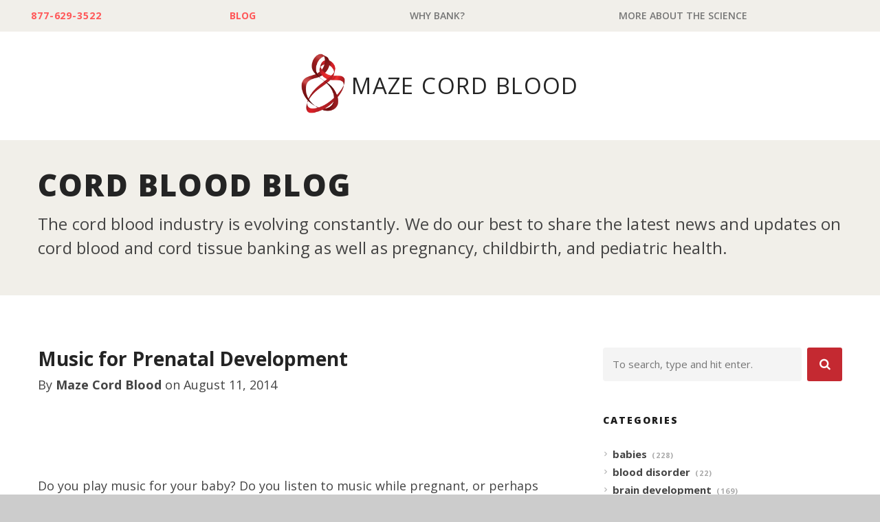

--- FILE ---
content_type: text/html; charset=UTF-8
request_url: https://www.mazecordblood.com/2014/08/11/music-for-prenatal-development/
body_size: 17153
content:
<!DOCTYPE html>
<html lang="en-US">
<head>
	
	<!-- Meta -->
	<meta http-equiv="content-type" content="text/html; charset=UTF-8" />
	<meta name="viewport" content="width=device-width, initial-scale=1" />
	<meta name="google-site-verification" content="kTwlcAdWLpJsDcLw9VP-kHimxmx2LlT92zVcrUUtLTE" />

	<!-- Title -->
	<title>Music for Prenatal Development</title>
<link data-rocket-prefetch href="https://fonts.googleapis.com" rel="dns-prefetch">
<link data-rocket-prefetch href="https://www.clarity.ms" rel="dns-prefetch">
<link data-rocket-prefetch href="https://connect.facebook.net" rel="dns-prefetch">
<link data-rocket-prefetch href="https://amplify.outbrain.com" rel="dns-prefetch">
<link data-rocket-prefetch href="https://static.hotjar.com" rel="dns-prefetch">
<link data-rocket-prefetch href="https://s.adroll.com" rel="dns-prefetch">
<link data-rocket-prefetch href="https://www.google-analytics.com" rel="dns-prefetch">
<link data-rocket-prefetch href="https://www.googletagmanager.com" rel="dns-prefetch">
<link data-rocket-prefetch href="https://s.pinimg.com" rel="dns-prefetch">
<link data-rocket-prefetch href="https://bat.bing.com" rel="dns-prefetch">
<link data-rocket-prefetch href="https://code.jquery.com" rel="dns-prefetch">
<link data-rocket-prefetch href="https://cdnjs.cloudflare.com" rel="dns-prefetch">
<link data-rocket-prefetch href="https://su231.infusionsoft.com" rel="dns-prefetch">
<link data-rocket-preload as="style" href="https://fonts.googleapis.com/css?family=Open%20Sans%3A400italic%2C400%2C500%2C600%2C700%2C800&#038;display=swap" rel="preload">
<link href="https://fonts.googleapis.com/css?family=Open%20Sans%3A400italic%2C400%2C500%2C600%2C700%2C800&#038;display=swap" media="print" onload="this.media=&#039;all&#039;" rel="stylesheet">
<noscript data-wpr-hosted-gf-parameters=""><link rel="stylesheet" href="https://fonts.googleapis.com/css?family=Open%20Sans%3A400italic%2C400%2C500%2C600%2C700%2C800&#038;display=swap"></noscript><link rel="preload" data-rocket-preload as="image" href="https://www.mazecordblood.com/wp-content/uploads/2016/05/CORD-BLOOD-LOGO.png" fetchpriority="high">
					
	<!-- RSS & Pingbacks -->
	<link rel="alternate" type="application/rss+xml" title="Cord Blood &amp; Tissue Banking Made Affordable | Maze Cord Blood RSS Feed" href="https://www.mazecordblood.com/feed/" />
	<link rel="pingback" href="https://www.mazecordblood.com/xmlrpc.php" />
	
	<!-- Favicon -->
			<link rel="shortcut icon" href="https://www.mazecordblood.com/wp-content/uploads/2016/10/CORD-BLOOD-FAV.png" />
	
	<!-- Google Tag Manager -->
<script>(function(w,d,s,l,i){w[l]=w[l]||[];w[l].push({'gtm.start':
new Date().getTime(),event:'gtm.js'});var f=d.getElementsByTagName(s)[0],
j=d.createElement(s),dl=l!='dataLayer'?'&l='+l:'';j.async=true;j.src=
'https://www.googletagmanager.com/gtm.js?id='+i+dl;f.parentNode.insertBefore(j,f);
})(window,document,'script','dataLayer','GTM-NVP778');</script>
<!-- End Google Tag Manager -->

<!-- Pinterest Pixel Base Code -->
<script type="text/javascript">
!function(e){if(!window.pintrk){window.pintrk=function(){window.pintrk.queue.push(
	Array.prototype.slice.call(arguments))};var
	n=window.pintrk;n.queue=[],n.version="3.0";var
	t=document.createElement("script");t.async=!0,t.src=e;var
	r=document.getElementsByTagName("script")[0];r.parentNode.insertBefore(t,r)}}("https://s.pinimg.com/ct/core.js");
pintrk('load', '2612564265837');
pintrk('page');
</script>
<noscript><img height="1" width="1" style="display:none;" alt="" src="https://ct.pinterest.com/v3/?tid=2612564265837&noscript=1" /></noscript>
<!-- End Pinterest Pixel Base Code -->


<meta name='robots' content='index, follow, max-image-preview:large, max-snippet:-1, max-video-preview:-1' />

	<!-- This site is optimized with the Yoast SEO plugin v26.7 - https://yoast.com/wordpress/plugins/seo/ -->
	<link rel="canonical" href="https://www.mazecordblood.com/2014/08/11/music-for-prenatal-development/" />
	<meta property="og:locale" content="en_US" />
	<meta property="og:type" content="article" />
	<meta property="og:title" content="Music for Prenatal Development" />
	<meta property="og:description" content="&nbsp; Do you play music for your baby? Do you listen to music while pregnant, or perhaps place headphones on your belly? You’re not alone, and new studies are showing how important this is for your child’s development and their ability to share an even greater emotional attachment with mom and dad. Music Research Psychobiologist &hellip;" />
	<meta property="og:url" content="https://www.mazecordblood.com/2014/08/11/music-for-prenatal-development/" />
	<meta property="og:site_name" content="Cord Blood &amp; Tissue Banking Made Affordable | Maze Cord Blood" />
	<meta property="article:publisher" content="https://www.facebook.com/mazecordblood/" />
	<meta property="article:published_time" content="2014-08-11T17:21:38+00:00" />
	<meta property="article:modified_time" content="2022-08-08T00:00:00+00:00" />
	<meta name="author" content="Maze Cord Blood" />
	<meta name="twitter:card" content="summary_large_image" />
	<meta name="twitter:creator" content="@cord_blood_bank" />
	<meta name="twitter:site" content="@cord_blood_bank" />
	<script type="application/ld+json" class="yoast-schema-graph">{"@context":"https://schema.org","@graph":[{"@type":"Article","@id":"https://www.mazecordblood.com/2014/08/11/music-for-prenatal-development/#article","isPartOf":{"@id":"https://www.mazecordblood.com/2014/08/11/music-for-prenatal-development/"},"author":{"name":"Maze Cord Blood","@id":"https://www.mazecordblood.com/#/schema/person/d5d23ebfae6df3e85d2103b3c293b3a7"},"headline":"Music for Prenatal Development","datePublished":"2014-08-11T17:21:38+00:00","dateModified":"2022-08-08T00:00:00+00:00","mainEntityOfPage":{"@id":"https://www.mazecordblood.com/2014/08/11/music-for-prenatal-development/"},"wordCount":578,"commentCount":0,"articleSection":["babies","brain development","Cord Blood","medical research","parents","pregnancy","stem cells"],"inLanguage":"en-US","potentialAction":[{"@type":"CommentAction","name":"Comment","target":["https://www.mazecordblood.com/2014/08/11/music-for-prenatal-development/#respond"]}]},{"@type":"WebPage","@id":"https://www.mazecordblood.com/2014/08/11/music-for-prenatal-development/","url":"https://www.mazecordblood.com/2014/08/11/music-for-prenatal-development/","name":"Music for Prenatal Development","isPartOf":{"@id":"https://www.mazecordblood.com/#website"},"datePublished":"2014-08-11T17:21:38+00:00","dateModified":"2022-08-08T00:00:00+00:00","author":{"@id":"https://www.mazecordblood.com/#/schema/person/d5d23ebfae6df3e85d2103b3c293b3a7"},"breadcrumb":{"@id":"https://www.mazecordblood.com/2014/08/11/music-for-prenatal-development/#breadcrumb"},"inLanguage":"en-US","potentialAction":[{"@type":"ReadAction","target":["https://www.mazecordblood.com/2014/08/11/music-for-prenatal-development/"]}]},{"@type":"BreadcrumbList","@id":"https://www.mazecordblood.com/2014/08/11/music-for-prenatal-development/#breadcrumb","itemListElement":[{"@type":"ListItem","position":1,"name":"Home","item":"https://www.mazecordblood.com/"},{"@type":"ListItem","position":2,"name":"Cord Blood Blog","item":"https://www.mazecordblood.com/blog/"},{"@type":"ListItem","position":3,"name":"Music for Prenatal Development"}]},{"@type":"WebSite","@id":"https://www.mazecordblood.com/#website","url":"https://www.mazecordblood.com/","name":"Cord Blood &amp; Tissue Banking Made Affordable | Maze Cord Blood","description":"Committed to Cord Banking for All","potentialAction":[{"@type":"SearchAction","target":{"@type":"EntryPoint","urlTemplate":"https://www.mazecordblood.com/?s={search_term_string}"},"query-input":{"@type":"PropertyValueSpecification","valueRequired":true,"valueName":"search_term_string"}}],"inLanguage":"en-US"},{"@type":"Person","@id":"https://www.mazecordblood.com/#/schema/person/d5d23ebfae6df3e85d2103b3c293b3a7","name":"Maze Cord Blood","image":{"@type":"ImageObject","inLanguage":"en-US","@id":"https://www.mazecordblood.com/#/schema/person/image/","url":"https://secure.gravatar.com/avatar/827ad0a874a9adf99b097b66e5610aa6a63a92c5d90ba3116ef489d943cd50b0?s=96&d=mm&r=g","contentUrl":"https://secure.gravatar.com/avatar/827ad0a874a9adf99b097b66e5610aa6a63a92c5d90ba3116ef489d943cd50b0?s=96&d=mm&r=g","caption":"Maze Cord Blood"},"description":"We want to do everything we can to see our children grow up strong and healthy. Under the leadership of our Founder and Medical Director, Michael Werner, M.D., our mission is to make the remarkable technology of cord blood stem cells as affordable to as many families as possible."}]}</script>
	<!-- / Yoast SEO plugin. -->


<link rel='dns-prefetch' href='//su231.infusionsoft.com' />
<link rel='dns-prefetch' href='//cdnjs.cloudflare.com' />
<link rel='dns-prefetch' href='//code.jquery.com' />
<link rel='dns-prefetch' href='//fonts.googleapis.com' />
<link href='https://fonts.gstatic.com' crossorigin rel='preconnect' />
<link rel="alternate" type="application/rss+xml" title="Cord Blood &amp; Tissue Banking Made Affordable | Maze Cord Blood &raquo; Music for Prenatal Development Comments Feed" href="https://www.mazecordblood.com/2014/08/11/music-for-prenatal-development/feed/" />
<link rel="alternate" title="oEmbed (JSON)" type="application/json+oembed" href="https://www.mazecordblood.com/wp-json/oembed/1.0/embed?url=https%3A%2F%2Fwww.mazecordblood.com%2F2014%2F08%2F11%2Fmusic-for-prenatal-development%2F" />
<link rel="alternate" title="oEmbed (XML)" type="text/xml+oembed" href="https://www.mazecordblood.com/wp-json/oembed/1.0/embed?url=https%3A%2F%2Fwww.mazecordblood.com%2F2014%2F08%2F11%2Fmusic-for-prenatal-development%2F&#038;format=xml" />
<style id='wp-img-auto-sizes-contain-inline-css' type='text/css'>
img:is([sizes=auto i],[sizes^="auto," i]){contain-intrinsic-size:3000px 1500px}
/*# sourceURL=wp-img-auto-sizes-contain-inline-css */
</style>
<style id='wp-emoji-styles-inline-css' type='text/css'>

	img.wp-smiley, img.emoji {
		display: inline !important;
		border: none !important;
		box-shadow: none !important;
		height: 1em !important;
		width: 1em !important;
		margin: 0 0.07em !important;
		vertical-align: -0.1em !important;
		background: none !important;
		padding: 0 !important;
	}
/*# sourceURL=wp-emoji-styles-inline-css */
</style>
<style id='wp-block-library-inline-css' type='text/css'>
:root{--wp-block-synced-color:#7a00df;--wp-block-synced-color--rgb:122,0,223;--wp-bound-block-color:var(--wp-block-synced-color);--wp-editor-canvas-background:#ddd;--wp-admin-theme-color:#007cba;--wp-admin-theme-color--rgb:0,124,186;--wp-admin-theme-color-darker-10:#006ba1;--wp-admin-theme-color-darker-10--rgb:0,107,160.5;--wp-admin-theme-color-darker-20:#005a87;--wp-admin-theme-color-darker-20--rgb:0,90,135;--wp-admin-border-width-focus:2px}@media (min-resolution:192dpi){:root{--wp-admin-border-width-focus:1.5px}}.wp-element-button{cursor:pointer}:root .has-very-light-gray-background-color{background-color:#eee}:root .has-very-dark-gray-background-color{background-color:#313131}:root .has-very-light-gray-color{color:#eee}:root .has-very-dark-gray-color{color:#313131}:root .has-vivid-green-cyan-to-vivid-cyan-blue-gradient-background{background:linear-gradient(135deg,#00d084,#0693e3)}:root .has-purple-crush-gradient-background{background:linear-gradient(135deg,#34e2e4,#4721fb 50%,#ab1dfe)}:root .has-hazy-dawn-gradient-background{background:linear-gradient(135deg,#faaca8,#dad0ec)}:root .has-subdued-olive-gradient-background{background:linear-gradient(135deg,#fafae1,#67a671)}:root .has-atomic-cream-gradient-background{background:linear-gradient(135deg,#fdd79a,#004a59)}:root .has-nightshade-gradient-background{background:linear-gradient(135deg,#330968,#31cdcf)}:root .has-midnight-gradient-background{background:linear-gradient(135deg,#020381,#2874fc)}:root{--wp--preset--font-size--normal:16px;--wp--preset--font-size--huge:42px}.has-regular-font-size{font-size:1em}.has-larger-font-size{font-size:2.625em}.has-normal-font-size{font-size:var(--wp--preset--font-size--normal)}.has-huge-font-size{font-size:var(--wp--preset--font-size--huge)}.has-text-align-center{text-align:center}.has-text-align-left{text-align:left}.has-text-align-right{text-align:right}.has-fit-text{white-space:nowrap!important}#end-resizable-editor-section{display:none}.aligncenter{clear:both}.items-justified-left{justify-content:flex-start}.items-justified-center{justify-content:center}.items-justified-right{justify-content:flex-end}.items-justified-space-between{justify-content:space-between}.screen-reader-text{border:0;clip-path:inset(50%);height:1px;margin:-1px;overflow:hidden;padding:0;position:absolute;width:1px;word-wrap:normal!important}.screen-reader-text:focus{background-color:#ddd;clip-path:none;color:#444;display:block;font-size:1em;height:auto;left:5px;line-height:normal;padding:15px 23px 14px;text-decoration:none;top:5px;width:auto;z-index:100000}html :where(.has-border-color){border-style:solid}html :where([style*=border-top-color]){border-top-style:solid}html :where([style*=border-right-color]){border-right-style:solid}html :where([style*=border-bottom-color]){border-bottom-style:solid}html :where([style*=border-left-color]){border-left-style:solid}html :where([style*=border-width]){border-style:solid}html :where([style*=border-top-width]){border-top-style:solid}html :where([style*=border-right-width]){border-right-style:solid}html :where([style*=border-bottom-width]){border-bottom-style:solid}html :where([style*=border-left-width]){border-left-style:solid}html :where(img[class*=wp-image-]){height:auto;max-width:100%}:where(figure){margin:0 0 1em}html :where(.is-position-sticky){--wp-admin--admin-bar--position-offset:var(--wp-admin--admin-bar--height,0px)}@media screen and (max-width:600px){html :where(.is-position-sticky){--wp-admin--admin-bar--position-offset:0px}}

/*# sourceURL=wp-block-library-inline-css */
</style><style id='wp-block-archives-inline-css' type='text/css'>
.wp-block-archives{box-sizing:border-box}.wp-block-archives-dropdown label{display:block}
/*# sourceURL=https://www.mazecordblood.com/wp-includes/blocks/archives/style.min.css */
</style>
<style id='wp-block-categories-inline-css' type='text/css'>
.wp-block-categories{box-sizing:border-box}.wp-block-categories.alignleft{margin-right:2em}.wp-block-categories.alignright{margin-left:2em}.wp-block-categories.wp-block-categories-dropdown.aligncenter{text-align:center}.wp-block-categories .wp-block-categories__label{display:block;width:100%}
/*# sourceURL=https://www.mazecordblood.com/wp-includes/blocks/categories/style.min.css */
</style>
<style id='wp-block-heading-inline-css' type='text/css'>
h1:where(.wp-block-heading).has-background,h2:where(.wp-block-heading).has-background,h3:where(.wp-block-heading).has-background,h4:where(.wp-block-heading).has-background,h5:where(.wp-block-heading).has-background,h6:where(.wp-block-heading).has-background{padding:1.25em 2.375em}h1.has-text-align-left[style*=writing-mode]:where([style*=vertical-lr]),h1.has-text-align-right[style*=writing-mode]:where([style*=vertical-rl]),h2.has-text-align-left[style*=writing-mode]:where([style*=vertical-lr]),h2.has-text-align-right[style*=writing-mode]:where([style*=vertical-rl]),h3.has-text-align-left[style*=writing-mode]:where([style*=vertical-lr]),h3.has-text-align-right[style*=writing-mode]:where([style*=vertical-rl]),h4.has-text-align-left[style*=writing-mode]:where([style*=vertical-lr]),h4.has-text-align-right[style*=writing-mode]:where([style*=vertical-rl]),h5.has-text-align-left[style*=writing-mode]:where([style*=vertical-lr]),h5.has-text-align-right[style*=writing-mode]:where([style*=vertical-rl]),h6.has-text-align-left[style*=writing-mode]:where([style*=vertical-lr]),h6.has-text-align-right[style*=writing-mode]:where([style*=vertical-rl]){rotate:180deg}
/*# sourceURL=https://www.mazecordblood.com/wp-includes/blocks/heading/style.min.css */
</style>
<style id='wp-block-latest-posts-inline-css' type='text/css'>
.wp-block-latest-posts{box-sizing:border-box}.wp-block-latest-posts.alignleft{margin-right:2em}.wp-block-latest-posts.alignright{margin-left:2em}.wp-block-latest-posts.wp-block-latest-posts__list{list-style:none}.wp-block-latest-posts.wp-block-latest-posts__list li{clear:both;overflow-wrap:break-word}.wp-block-latest-posts.is-grid{display:flex;flex-wrap:wrap}.wp-block-latest-posts.is-grid li{margin:0 1.25em 1.25em 0;width:100%}@media (min-width:600px){.wp-block-latest-posts.columns-2 li{width:calc(50% - .625em)}.wp-block-latest-posts.columns-2 li:nth-child(2n){margin-right:0}.wp-block-latest-posts.columns-3 li{width:calc(33.33333% - .83333em)}.wp-block-latest-posts.columns-3 li:nth-child(3n){margin-right:0}.wp-block-latest-posts.columns-4 li{width:calc(25% - .9375em)}.wp-block-latest-posts.columns-4 li:nth-child(4n){margin-right:0}.wp-block-latest-posts.columns-5 li{width:calc(20% - 1em)}.wp-block-latest-posts.columns-5 li:nth-child(5n){margin-right:0}.wp-block-latest-posts.columns-6 li{width:calc(16.66667% - 1.04167em)}.wp-block-latest-posts.columns-6 li:nth-child(6n){margin-right:0}}:root :where(.wp-block-latest-posts.is-grid){padding:0}:root :where(.wp-block-latest-posts.wp-block-latest-posts__list){padding-left:0}.wp-block-latest-posts__post-author,.wp-block-latest-posts__post-date{display:block;font-size:.8125em}.wp-block-latest-posts__post-excerpt,.wp-block-latest-posts__post-full-content{margin-bottom:1em;margin-top:.5em}.wp-block-latest-posts__featured-image a{display:inline-block}.wp-block-latest-posts__featured-image img{height:auto;max-width:100%;width:auto}.wp-block-latest-posts__featured-image.alignleft{float:left;margin-right:1em}.wp-block-latest-posts__featured-image.alignright{float:right;margin-left:1em}.wp-block-latest-posts__featured-image.aligncenter{margin-bottom:1em;text-align:center}
/*# sourceURL=https://www.mazecordblood.com/wp-includes/blocks/latest-posts/style.min.css */
</style>
<style id='global-styles-inline-css' type='text/css'>
:root{--wp--preset--aspect-ratio--square: 1;--wp--preset--aspect-ratio--4-3: 4/3;--wp--preset--aspect-ratio--3-4: 3/4;--wp--preset--aspect-ratio--3-2: 3/2;--wp--preset--aspect-ratio--2-3: 2/3;--wp--preset--aspect-ratio--16-9: 16/9;--wp--preset--aspect-ratio--9-16: 9/16;--wp--preset--color--black: #000000;--wp--preset--color--cyan-bluish-gray: #abb8c3;--wp--preset--color--white: #ffffff;--wp--preset--color--pale-pink: #f78da7;--wp--preset--color--vivid-red: #cf2e2e;--wp--preset--color--luminous-vivid-orange: #ff6900;--wp--preset--color--luminous-vivid-amber: #fcb900;--wp--preset--color--light-green-cyan: #7bdcb5;--wp--preset--color--vivid-green-cyan: #00d084;--wp--preset--color--pale-cyan-blue: #8ed1fc;--wp--preset--color--vivid-cyan-blue: #0693e3;--wp--preset--color--vivid-purple: #9b51e0;--wp--preset--gradient--vivid-cyan-blue-to-vivid-purple: linear-gradient(135deg,rgb(6,147,227) 0%,rgb(155,81,224) 100%);--wp--preset--gradient--light-green-cyan-to-vivid-green-cyan: linear-gradient(135deg,rgb(122,220,180) 0%,rgb(0,208,130) 100%);--wp--preset--gradient--luminous-vivid-amber-to-luminous-vivid-orange: linear-gradient(135deg,rgb(252,185,0) 0%,rgb(255,105,0) 100%);--wp--preset--gradient--luminous-vivid-orange-to-vivid-red: linear-gradient(135deg,rgb(255,105,0) 0%,rgb(207,46,46) 100%);--wp--preset--gradient--very-light-gray-to-cyan-bluish-gray: linear-gradient(135deg,rgb(238,238,238) 0%,rgb(169,184,195) 100%);--wp--preset--gradient--cool-to-warm-spectrum: linear-gradient(135deg,rgb(74,234,220) 0%,rgb(151,120,209) 20%,rgb(207,42,186) 40%,rgb(238,44,130) 60%,rgb(251,105,98) 80%,rgb(254,248,76) 100%);--wp--preset--gradient--blush-light-purple: linear-gradient(135deg,rgb(255,206,236) 0%,rgb(152,150,240) 100%);--wp--preset--gradient--blush-bordeaux: linear-gradient(135deg,rgb(254,205,165) 0%,rgb(254,45,45) 50%,rgb(107,0,62) 100%);--wp--preset--gradient--luminous-dusk: linear-gradient(135deg,rgb(255,203,112) 0%,rgb(199,81,192) 50%,rgb(65,88,208) 100%);--wp--preset--gradient--pale-ocean: linear-gradient(135deg,rgb(255,245,203) 0%,rgb(182,227,212) 50%,rgb(51,167,181) 100%);--wp--preset--gradient--electric-grass: linear-gradient(135deg,rgb(202,248,128) 0%,rgb(113,206,126) 100%);--wp--preset--gradient--midnight: linear-gradient(135deg,rgb(2,3,129) 0%,rgb(40,116,252) 100%);--wp--preset--font-size--small: 13px;--wp--preset--font-size--medium: 20px;--wp--preset--font-size--large: 36px;--wp--preset--font-size--x-large: 42px;--wp--preset--spacing--20: 0.44rem;--wp--preset--spacing--30: 0.67rem;--wp--preset--spacing--40: 1rem;--wp--preset--spacing--50: 1.5rem;--wp--preset--spacing--60: 2.25rem;--wp--preset--spacing--70: 3.38rem;--wp--preset--spacing--80: 5.06rem;--wp--preset--shadow--natural: 6px 6px 9px rgba(0, 0, 0, 0.2);--wp--preset--shadow--deep: 12px 12px 50px rgba(0, 0, 0, 0.4);--wp--preset--shadow--sharp: 6px 6px 0px rgba(0, 0, 0, 0.2);--wp--preset--shadow--outlined: 6px 6px 0px -3px rgb(255, 255, 255), 6px 6px rgb(0, 0, 0);--wp--preset--shadow--crisp: 6px 6px 0px rgb(0, 0, 0);}:where(.is-layout-flex){gap: 0.5em;}:where(.is-layout-grid){gap: 0.5em;}body .is-layout-flex{display: flex;}.is-layout-flex{flex-wrap: wrap;align-items: center;}.is-layout-flex > :is(*, div){margin: 0;}body .is-layout-grid{display: grid;}.is-layout-grid > :is(*, div){margin: 0;}:where(.wp-block-columns.is-layout-flex){gap: 2em;}:where(.wp-block-columns.is-layout-grid){gap: 2em;}:where(.wp-block-post-template.is-layout-flex){gap: 1.25em;}:where(.wp-block-post-template.is-layout-grid){gap: 1.25em;}.has-black-color{color: var(--wp--preset--color--black) !important;}.has-cyan-bluish-gray-color{color: var(--wp--preset--color--cyan-bluish-gray) !important;}.has-white-color{color: var(--wp--preset--color--white) !important;}.has-pale-pink-color{color: var(--wp--preset--color--pale-pink) !important;}.has-vivid-red-color{color: var(--wp--preset--color--vivid-red) !important;}.has-luminous-vivid-orange-color{color: var(--wp--preset--color--luminous-vivid-orange) !important;}.has-luminous-vivid-amber-color{color: var(--wp--preset--color--luminous-vivid-amber) !important;}.has-light-green-cyan-color{color: var(--wp--preset--color--light-green-cyan) !important;}.has-vivid-green-cyan-color{color: var(--wp--preset--color--vivid-green-cyan) !important;}.has-pale-cyan-blue-color{color: var(--wp--preset--color--pale-cyan-blue) !important;}.has-vivid-cyan-blue-color{color: var(--wp--preset--color--vivid-cyan-blue) !important;}.has-vivid-purple-color{color: var(--wp--preset--color--vivid-purple) !important;}.has-black-background-color{background-color: var(--wp--preset--color--black) !important;}.has-cyan-bluish-gray-background-color{background-color: var(--wp--preset--color--cyan-bluish-gray) !important;}.has-white-background-color{background-color: var(--wp--preset--color--white) !important;}.has-pale-pink-background-color{background-color: var(--wp--preset--color--pale-pink) !important;}.has-vivid-red-background-color{background-color: var(--wp--preset--color--vivid-red) !important;}.has-luminous-vivid-orange-background-color{background-color: var(--wp--preset--color--luminous-vivid-orange) !important;}.has-luminous-vivid-amber-background-color{background-color: var(--wp--preset--color--luminous-vivid-amber) !important;}.has-light-green-cyan-background-color{background-color: var(--wp--preset--color--light-green-cyan) !important;}.has-vivid-green-cyan-background-color{background-color: var(--wp--preset--color--vivid-green-cyan) !important;}.has-pale-cyan-blue-background-color{background-color: var(--wp--preset--color--pale-cyan-blue) !important;}.has-vivid-cyan-blue-background-color{background-color: var(--wp--preset--color--vivid-cyan-blue) !important;}.has-vivid-purple-background-color{background-color: var(--wp--preset--color--vivid-purple) !important;}.has-black-border-color{border-color: var(--wp--preset--color--black) !important;}.has-cyan-bluish-gray-border-color{border-color: var(--wp--preset--color--cyan-bluish-gray) !important;}.has-white-border-color{border-color: var(--wp--preset--color--white) !important;}.has-pale-pink-border-color{border-color: var(--wp--preset--color--pale-pink) !important;}.has-vivid-red-border-color{border-color: var(--wp--preset--color--vivid-red) !important;}.has-luminous-vivid-orange-border-color{border-color: var(--wp--preset--color--luminous-vivid-orange) !important;}.has-luminous-vivid-amber-border-color{border-color: var(--wp--preset--color--luminous-vivid-amber) !important;}.has-light-green-cyan-border-color{border-color: var(--wp--preset--color--light-green-cyan) !important;}.has-vivid-green-cyan-border-color{border-color: var(--wp--preset--color--vivid-green-cyan) !important;}.has-pale-cyan-blue-border-color{border-color: var(--wp--preset--color--pale-cyan-blue) !important;}.has-vivid-cyan-blue-border-color{border-color: var(--wp--preset--color--vivid-cyan-blue) !important;}.has-vivid-purple-border-color{border-color: var(--wp--preset--color--vivid-purple) !important;}.has-vivid-cyan-blue-to-vivid-purple-gradient-background{background: var(--wp--preset--gradient--vivid-cyan-blue-to-vivid-purple) !important;}.has-light-green-cyan-to-vivid-green-cyan-gradient-background{background: var(--wp--preset--gradient--light-green-cyan-to-vivid-green-cyan) !important;}.has-luminous-vivid-amber-to-luminous-vivid-orange-gradient-background{background: var(--wp--preset--gradient--luminous-vivid-amber-to-luminous-vivid-orange) !important;}.has-luminous-vivid-orange-to-vivid-red-gradient-background{background: var(--wp--preset--gradient--luminous-vivid-orange-to-vivid-red) !important;}.has-very-light-gray-to-cyan-bluish-gray-gradient-background{background: var(--wp--preset--gradient--very-light-gray-to-cyan-bluish-gray) !important;}.has-cool-to-warm-spectrum-gradient-background{background: var(--wp--preset--gradient--cool-to-warm-spectrum) !important;}.has-blush-light-purple-gradient-background{background: var(--wp--preset--gradient--blush-light-purple) !important;}.has-blush-bordeaux-gradient-background{background: var(--wp--preset--gradient--blush-bordeaux) !important;}.has-luminous-dusk-gradient-background{background: var(--wp--preset--gradient--luminous-dusk) !important;}.has-pale-ocean-gradient-background{background: var(--wp--preset--gradient--pale-ocean) !important;}.has-electric-grass-gradient-background{background: var(--wp--preset--gradient--electric-grass) !important;}.has-midnight-gradient-background{background: var(--wp--preset--gradient--midnight) !important;}.has-small-font-size{font-size: var(--wp--preset--font-size--small) !important;}.has-medium-font-size{font-size: var(--wp--preset--font-size--medium) !important;}.has-large-font-size{font-size: var(--wp--preset--font-size--large) !important;}.has-x-large-font-size{font-size: var(--wp--preset--font-size--x-large) !important;}
/*# sourceURL=global-styles-inline-css */
</style>

<style id='classic-theme-styles-inline-css' type='text/css'>
/*! This file is auto-generated */
.wp-block-button__link{color:#fff;background-color:#32373c;border-radius:9999px;box-shadow:none;text-decoration:none;padding:calc(.667em + 2px) calc(1.333em + 2px);font-size:1.125em}.wp-block-file__button{background:#32373c;color:#fff;text-decoration:none}
/*# sourceURL=/wp-includes/css/classic-themes.min.css */
</style>
<link rel='stylesheet' id='jquery-ui-datepicker-css' href='https://code.jquery.com/ui/1.12.1/themes/base/jquery-ui.css?ver=6.9' type='text/css' media='all' />
<link rel='stylesheet' id='formlift-grid-css' href='https://www.mazecordblood.com/wp-content/plugins/formlift/modules/form/assets/css/responsive-grid-framework.css?ver=7.5.17' type='text/css' media='all' />
<link rel='stylesheet' id='formlift-styling-css' href='https://www.mazecordblood.com/wp-content/plugins/formlift/modules/form/assets/css/style.css?ver=7.5.17' type='text/css' media='all' />
<link rel='stylesheet' id='sign-in-with-google-css' href='https://www.mazecordblood.com/wp-content/plugins/sign-in-with-google/src/public/css/sign-in-with-google-public.css?ver=1.8.0' type='text/css' media='all' />

<link rel='stylesheet' id='fancybox-css-css' href='https://cdnjs.cloudflare.com/ajax/libs/fancybox/3.5.7/jquery.fancybox.min.css?ver=3.5.7' type='text/css' media='all' />
<link rel='stylesheet' id='font-awesome-css' href='https://cdnjs.cloudflare.com/ajax/libs/font-awesome/4.7.0/css/font-awesome.min.css?ver=4.7.0' type='text/css' media='all' />
<link rel='stylesheet' id='line-awesome-css' href='https://cdnjs.cloudflare.com/ajax/libs/line-awesome/1.3.0/line-awesome/css/line-awesome.min.css?ver=1.3.0' type='text/css' media='all' />
<link rel='stylesheet' id='site-css-css' href='https://www.mazecordblood.com/wp-content/themes/mazecb/css/style.min.css?ver=1744212043' type='text/css' media='all' />
<link rel='stylesheet' id='meks_ess-main-css' href='https://www.mazecordblood.com/wp-content/plugins/meks-easy-social-share/assets/css/main.css?ver=1.3' type='text/css' media='all' />
<script type="text/javascript" src="https://www.mazecordblood.com/wp-includes/js/jquery/jquery.min.js?ver=3.7.1" id="jquery-core-js"></script>
<script type="text/javascript" src="https://www.mazecordblood.com/wp-includes/js/jquery/jquery-migrate.min.js?ver=3.4.1" id="jquery-migrate-js"></script>
<script type="text/javascript" src="https://www.mazecordblood.com/wp-content/plugins/formlift/modules/form/assets/js/jstz.js?ver=7.5.14" id="formlift-timezone-js"></script>
<script type="text/javascript" id="formlift-submit-js-extra">
/* <![CDATA[ */
var formlift_ajax_object = {"ajax_url":"/wp-admin/admin-ajax.php"};
//# sourceURL=formlift-submit-js-extra
/* ]]> */
</script>
<script type="text/javascript" src="https://www.mazecordblood.com/wp-content/plugins/formlift/modules/form/assets/js/submit.js?ver=7.5.14" id="formlift-submit-js"></script>
<script type="text/javascript" src="https://www.mazecordblood.com/wp-content/plugins/stop-user-enumeration/frontend/js/frontend.js?ver=1.7.7" id="stop-user-enumeration-js" defer="defer" data-wp-strategy="defer"></script>
<script type="text/javascript" src="https://cdnjs.cloudflare.com/ajax/libs/classie/1.0.1/classie.min.js?ver=1" id="classie-js"></script>
<script type="text/javascript" src="https://cdnjs.cloudflare.com/ajax/libs/fitvids/1.2.0/jquery.fitvids.min.js?ver=1.1.0" id="fitvids-js"></script>
<script type="text/javascript" src="https://cdnjs.cloudflare.com/ajax/libs/jquery-validate/1.19.3/jquery.validate.min.js?ver=1.0.0" id="validate-js"></script>
<script type="text/javascript" src="https://cdnjs.cloudflare.com/ajax/libs/jquery-validate/1.19.3/additional-methods.min.js?ver=1.0.0" id="validate-addition-js"></script>
<script type="text/javascript" src="https://cdnjs.cloudflare.com/ajax/libs/jquery-cookie/1.4.1/jquery.cookie.min.js?ver=1.4.1" id="cookie-js"></script>
<script type="text/javascript" src="https://cdnjs.cloudflare.com/ajax/libs/fancybox/3.5.7/jquery.fancybox.min.js?ver=3.5.7" id="fancybox-js"></script>
<script type="text/javascript" src="https://cdnjs.cloudflare.com/ajax/libs/flexslider/2.7.2/jquery.flexslider-min.js?ver=2.7.2" id="flexslider-script-js"></script>
<script type="text/javascript" src="https://www.mazecordblood.com/wp-content/themes/mazehealth/js/maze.js?ver=1744212043" id="maze-js"></script>
<script type="text/javascript" src="https://www.mazecordblood.com/wp-content/themes/mazecb/js/mazecb.js?ver=1744212043" id="mazecb-js"></script>
<link rel="https://api.w.org/" href="https://www.mazecordblood.com/wp-json/" /><link rel="alternate" title="JSON" type="application/json" href="https://www.mazecordblood.com/wp-json/wp/v2/posts/1834" /><link rel="EditURI" type="application/rsd+xml" title="RSD" href="https://www.mazecordblood.com/xmlrpc.php?rsd" />
<meta name="generator" content="WordPress 6.9" />
<link rel='shortlink' href='https://www.mazecordblood.com/?p=1834' />
				<style type="text/css" id="c4wp-checkout-css">
					.woocommerce-checkout .c4wp_captcha_field {
						margin-bottom: 10px;
						margin-top: 15px;
						position: relative;
						display: inline-block;
					}
				</style>
							<style type="text/css" id="c4wp-v3-lp-form-css">
				.login #login, .login #lostpasswordform {
					min-width: 350px !important;
				}
				.wpforms-field-c4wp iframe {
					width: 100% !important;
				}
			</style>
			<noscript><style id="rocket-lazyload-nojs-css">.rll-youtube-player, [data-lazy-src]{display:none !important;}</style></noscript>	
<meta name="generator" content="WP Rocket 3.20.3" data-wpr-features="wpr_lazyload_images wpr_lazyload_iframes wpr_preconnect_external_domains wpr_oci wpr_image_dimensions wpr_preload_links wpr_desktop" /></head>

<body class="wp-singular post-template-default single single-post postid-1834 single-format-standard wp-theme-mazehealth wp-child-theme-mazecb post-music-for-prenatal-development" itemscope="itemscope" itemtype="http://schema.org/WebPage">

<!-- Google Tag Manager (noscript) -->
<noscript><iframe src="https://www.googletagmanager.com/ns.html?id=GTM-NVP778"
height="0" width="0" style="display:none;visibility:hidden"></iframe></noscript>
<!-- End Google Tag Manager (noscript) -->
<div  class="wrapper">
<header  id="header" class="clearfix" role="banner" itemscope="itemscope" itemtype="http://schema.org/WPHeader">
	
	<div  class="topnav-group">

		
		<div class="topnav">

							<span class="phone">
					<a href="tel:+1-877-629-3522" class="underline ga-click" data-category="Phone" data-action="Click" data-label="Header" data-value="1000" >877-629-3522</a>
				</span>
			
			
			<!-- Navigation -->
			<nav class="clearfix" role="navigation" itemscope="itemscope" itemtype="http://schema.org/SiteNavigationElement">

				<ul id="nav" class="header-menu"><li id="menu-item-9241" class="menu-item menu-item-type-post_type menu-item-object-page current_page_parent menu-item-9241"><a href="https://www.mazecordblood.com/blog/">Blog</a></li>
<li id="menu-item-319" class="menu-item menu-item-type-post_type menu-item-object-page menu-item-has-children menu-item-319"><a href="https://www.mazecordblood.com/why-bank-cord-blood/">Why Bank?</a>
<ul class="sub-menu">
	<li id="menu-item-7990" class="menu-item menu-item-type-post_type menu-item-object-page menu-item-7990"><a href="https://www.mazecordblood.com/why-bank-cord-blood/what-is-cord-blood/">What is Cord Blood?</a></li>
	<li id="menu-item-8036" class="menu-item menu-item-type-post_type menu-item-object-page menu-item-8036"><a href="https://www.mazecordblood.com/why-bank-cord-blood/what-is-cord-tissue/">What is Cord Tissue?</a></li>
	<li id="menu-item-7997" class="menu-item menu-item-type-post_type menu-item-object-page menu-item-has-children menu-item-7997"><a href="https://www.mazecordblood.com/why-bank-cord-blood/stem-cell-treatments-and-trials/">Stem Cell Treatments and Trials</a>
	<ul class="sub-menu">
		<li id="menu-item-8914" class="menu-item menu-item-type-post_type menu-item-object-page menu-item-8914"><a href="https://www.mazecordblood.com/why-bank-cord-blood/stem-cell-treatments-and-trials/what-does-cord-blood-cure/">What Does Cord Blood Treat?</a></li>
		<li id="menu-item-8912" class="menu-item menu-item-type-post_type menu-item-object-page menu-item-8912"><a href="https://www.mazecordblood.com/why-bank-cord-blood/stem-cell-treatments-and-trials/cord-blood-tissue-clinical-trials/">Cord Blood &#038; Tissue Clinical Trials</a></li>
	</ul>
</li>
</ul>
</li>
<li id="menu-item-15282" class="menu-item menu-item-type-post_type menu-item-object-page menu-item-15282"><a href="https://www.mazecordblood.com/maze-difference/faq/more-about-the-science/">More About The Science</a></li>
</ul>			
			</nav>

			<div class="mobile-menu-wrapper">
				
				<ul id="menu-main-menu" class="mobile-menu"><li class="menu-item menu-item-type-post_type menu-item-object-page current_page_parent menu-item-9241"><a href="https://www.mazecordblood.com/blog/">Blog</a></li>
<li class="menu-item menu-item-type-post_type menu-item-object-page menu-item-has-children menu-item-319"><a href="https://www.mazecordblood.com/why-bank-cord-blood/">Why Bank?</a>
<ul class="sub-menu">
	<li class="menu-item menu-item-type-post_type menu-item-object-page menu-item-7990"><a href="https://www.mazecordblood.com/why-bank-cord-blood/what-is-cord-blood/">What is Cord Blood?</a></li>
	<li class="menu-item menu-item-type-post_type menu-item-object-page menu-item-8036"><a href="https://www.mazecordblood.com/why-bank-cord-blood/what-is-cord-tissue/">What is Cord Tissue?</a></li>
	<li class="menu-item menu-item-type-post_type menu-item-object-page menu-item-has-children menu-item-7997"><a href="https://www.mazecordblood.com/why-bank-cord-blood/stem-cell-treatments-and-trials/">Stem Cell Treatments and Trials</a>
	<ul class="sub-menu">
		<li class="menu-item menu-item-type-post_type menu-item-object-page menu-item-8914"><a href="https://www.mazecordblood.com/why-bank-cord-blood/stem-cell-treatments-and-trials/what-does-cord-blood-cure/">What Does Cord Blood Treat?</a></li>
		<li class="menu-item menu-item-type-post_type menu-item-object-page menu-item-8912"><a href="https://www.mazecordblood.com/why-bank-cord-blood/stem-cell-treatments-and-trials/cord-blood-tissue-clinical-trials/">Cord Blood &#038; Tissue Clinical Trials</a></li>
	</ul>
</li>
</ul>
</li>
<li class="menu-item menu-item-type-post_type menu-item-object-page menu-item-15282"><a href="https://www.mazecordblood.com/maze-difference/faq/more-about-the-science/">More About The Science</a></li>
</ul>
				<div class="mobile-menu-icon">
					<span class="icon"></span>
				</div>
			
			</div>

			<!-- Search -->
			<div id="search">
				<div class="group">
					<a href="javascript:void(0)" class="toggle"><img width="17" height="17" src="data:image/svg+xml,%3Csvg%20xmlns='http://www.w3.org/2000/svg'%20viewBox='0%200%2017%2017'%3E%3C/svg%3E" data-lazy-src="https://www.mazecordblood.com/wp-content/themes/mazehealth/images/icon_search.png" /><noscript><img width="17" height="17" src="https://www.mazecordblood.com/wp-content/themes/mazehealth/images/icon_search.png" /></noscript></a>
					<form class="search-form" action="https://www.mazecordblood.com" method="get" role="search">
						<input class="search-input" type="search" name="s" placeholder="SEARCH...">
						<button class="search-submit btn" type="submit" role="button"><i class="fa fa-chevron-right"></i></button>
					</form>
				</div>
			</div>

		</div>

	</div>

	<!-- Brand -->
	<div  class="brand clearfix" itemprop="headline">

					<div class="site-heading">
		
			<a href="https://www.mazecordblood.com/" title="Cord Blood &amp; Tissue Banking Made Affordable | Maze Cord Blood" class="custom">

									<span class="logo"><img fetchpriority="high" width="104" height="142" src="https://www.mazecordblood.com/wp-content/uploads/2016/05/CORD-BLOOD-LOGO.png" title="Cord Blood &amp; Tissue Banking Made Affordable | Maze Cord Blood" alt="Cord Blood &amp; Tissue Banking Made Affordable | Maze Cord Blood" /></span>
				
				<span class="title">MAZE CORD BLOOD</span>

			</a>

					</div>
		
	</div>

</header>


<section  id="header-meta" class="clearfix">
	<div  class="wrap clearfix">

		
			
							<div class="mzbl-page-header">

		
		<p class="page-title">Cord Blood Blog</p>

					<div class="page-excerpt">
				<p>The cord blood industry is evolving constantly. We do our best to share the latest news and updates on cord blood and cord tissue banking as well as pregnancy, childbirth, and pediatric health.</p>
			</div>
				
	
</div>			
		
	</div>
</section>
	<div  class="wrap clearfix">

		<main  id="content" role="main" itemprop="mainContentOfPage" itemscope="itemscope" itemtype="http://schema.org/Blog">

			
				<!-- Article -->
				<article id="post-1834" class="clearfix post-1834 post type-post status-publish format-standard hentry category-babies category-brain-development category-cord-blood category-medical-research category-parents category-pregnancy category-stem-cells category-uncatgorized" itemscope="itemscope" itemtype="http://schema.org/BlogPosting" itemprop="blogPost">

					
	<header class="entry-header" itemscope="itemscope" itemtype="http://schema.org/WPHeader">

		
			
			<h1 class="entry-title" itemprop="headline">Music for Prenatal Development</h1>

		
		<p class="entry-meta">
			 By 			<span class="entry-author vcard" itemprop="author" itemscope="itemscope" itemtype="http://schema.org/Person"><a href="https://www.mazecordblood.com/author/maze_cordbloodauthor/" itemprop="url" rel="author">Maze Cord Blood</a></span>
			 on 			<time class="entry-time" itemprop="datePublished" datetime="2014-08-11T13:21:38+00:00">August 11, 2014</time>
		</p>
		
	</header>

	<div class="entry-content" itemprop="text">

			<p>&nbsp;</p>
<p><strong><br />
</strong></p>
<p><a></a></p>
<p>Do you play music for your baby? Do you listen to music while pregnant, or perhaps place headphones on your belly? You’re not alone, and new studies are showing how important this is for your child’s development and their ability to share an even greater emotional attachment with mom and dad.</p>
<p><strong>Music Research</strong></p>
<p>Psychobiologist Carolyn Granier-Deferre of Paris Descartes University conducted a study in 2011 with 50 ‘heavily pregnant women’ and the affects that music had on their child. The results ‘suggest that newborns pay more attention to what may be their mother’s melodic sounds than they will of those of other women.’</p>
<p>&nbsp;</p>
<p>What does this really mean? A baby’s hearing develops during the last three months of pregnancy, and according to researches on this study the evidence suggests that babies who have been played music will better perceive the ‘sounds of speech’ after birth, and perhaps share a greater emotional attachment to those familiar sounds from mom and dad.</p>
<p>According to BabyZone.com, studies conducted by Thomas R. Verny and Rene Van de Carr provided proof that babies who were stimulated while in the womb ‘exhibit advanced visual, auditory, language, and motor development skills.’</p>
<p><strong>How To Play Music For Your Child</strong></p>
<p>Sure, you could watch American Idol and turn the volume up loud for baby to hear, or you could purchase some of the prenatal products on the market that are designed specifically for baby to hear music. You could go the ‘old school’ route and place headphones on your belly, or you could simply listen to the music yourself.</p>
<p><strong>What Music to Play</strong></p>
<p>While there are many conflicting studies on the type of music you should be playing for your child, the key seems to be in the pace and rhythm of the music, more than the type of music itself. A babies heart rate will mimic that of the music, so choose music with uniform, balanced beat rather than music with random, sudden shifts in rhythm.</p>
<p><strong>The Mozart Effect</strong></p>
<p>The Mozart Effect was an incredibly popular study conducted by the University of California at Irvine back in 1995. The results of this study showed that college students who listened to Mozart showed a temporary increase in spatial relationship skills and IQ points.</p>
<p>Unlike Beethoven or Bach, Mozart’s music is incredibly repetitive, with a melody that is very balanced. At the beginning of 2010, research was conducted at the Tel Aviv Medical Center in Israel to test the affects of The Mozart Effect on preterm babies. Once a day for two consecutive days the doctors played Mozart  for these babies, and found that after listening to Mozart the babies were calmer and ‘expended less energy,’ which allowed them to gain weight faster and ‘thrive more quickly’ then their counterparts who were not played music.</p>
<p>Music is wonderful stimulation for both babies in the womb, newborn babies, and children of every age. Musical instruction at a young age has been shown to improve literacy, verbal memory, mathematics and IQ. Music can make us happy, angry, or feel relaxed. Do you play music for your little one? If so, what do you play? How does your child respond?</p>
<p><em>Click <a href="/info-packet/">here for a free information packet</a> and special coupon for MAZE Cord Blood Laboratories! </em>}</p>
<p>Check out our <a href="/cord-blood-sweepstakes-mothers-day.html">sweepstakes</a> for Mother’sDay!! You can win FREE Cord Blood banking and 20 years of Free Storage!! Hurry! Ends May 13, 2012</p>
<p>&nbsp;</p>
<p>&nbsp;</p>
<p><strong>reposted from <a href="http://www.aoafamily.com/blog/author/aoafamilyblogger/">aoafamilyblogger</a></strong></p>
<p>&nbsp;</p>
<div class="meks_ess layout-3-1 circle no-labels solid"><a href="mailto:?subject=Music%20for%20Prenatal%20Development&amp;body=https%3A%2F%2Fwww.mazecordblood.com%2F2014%2F08%2F11%2Fmusic-for-prenatal-development%2F" class="meks_ess-item  socicon-mail prevent-share-popup "><span>Email</span></a><a href="#" class="meks_ess-item socicon-facebook" data-url="http://www.facebook.com/sharer/sharer.php?u=https%3A%2F%2Fwww.mazecordblood.com%2F2014%2F08%2F11%2Fmusic-for-prenatal-development%2F&amp;t=Music%20for%20Prenatal%20Development"><span>Facebook</span></a><a href="#" class="meks_ess-item socicon-twitter" data-url="http://twitter.com/intent/tweet?url=https%3A%2F%2Fwww.mazecordblood.com%2F2014%2F08%2F11%2Fmusic-for-prenatal-development%2F&amp;text=Music%20for%20Prenatal%20Development"><span>X</span></a><a href="#" class="meks_ess-item socicon-reddit" data-url="http://www.reddit.com/submit?url=https%3A%2F%2Fwww.mazecordblood.com%2F2014%2F08%2F11%2Fmusic-for-prenatal-development%2F&amp;title=Music%20for%20Prenatal%20Development"><span>Reddit</span></a><a href="#" class="meks_ess-item socicon-pinterest" data-url="http://pinterest.com/pin/create/button/?url=https%3A%2F%2Fwww.mazecordblood.com%2F2014%2F08%2F11%2Fmusic-for-prenatal-development%2F&amp;media=&amp;description=Music%20for%20Prenatal%20Development"><span>Pinterest</span></a><a href="#" class="meks_ess-item socicon-linkedin" data-url="https://www.linkedin.com/cws/share?url=https%3A%2F%2Fwww.mazecordblood.com%2F2014%2F08%2F11%2Fmusic-for-prenatal-development%2F"><span>LinkedIn</span></a><a href="#" class="meks_ess-item socicon-stumbleupon" data-url="http://www.stumbleupon.com/badge?url=https%3A%2F%2Fwww.mazecordblood.com%2F2014%2F08%2F11%2Fmusic-for-prenatal-development%2F&amp;title=Music%20for%20Prenatal%20Development"><span>StumbleUpon</span></a><a href="https://api.whatsapp.com/send?text=Music%20for%20Prenatal%20Development https%3A%2F%2Fwww.mazecordblood.com%2F2014%2F08%2F11%2Fmusic-for-prenatal-development%2F" class="meks_ess-item socicon-whatsapp prevent-share-popup"><span>WhatsApp</span></a></div>	
	</div>

	
				
		<footer class="entry-footer">
			<p class="entry-meta">
				<span>Posted in: <a href="https://www.mazecordblood.com/category/babies/" rel="category tag">babies</a>, <a href="https://www.mazecordblood.com/category/brain-development/" rel="category tag">brain development</a>, <a href="https://www.mazecordblood.com/category/cord-blood/" rel="category tag">Cord Blood</a>, <a href="https://www.mazecordblood.com/category/medical-research/" rel="category tag">medical research</a>, <a href="https://www.mazecordblood.com/category/parents/" rel="category tag">parents</a>, <a href="https://www.mazecordblood.com/category/pregnancy/" rel="category tag">pregnancy</a>, <a href="https://www.mazecordblood.com/category/stem-cells/" rel="category tag">stem cells</a>, <a href="https://www.mazecordblood.com/category/uncatgorized/" rel="category tag">Uncategorized</a></span>
							</p>
		</footer>

	
				</article>

				
				<hr>

				<!-- Author -->
				<section class="author-bio clearfix" itemprop="author" itemscope="itemscope" itemtype="http://schema.org/Person">
					
					
					<div class="content">
						<p class="author-name" itemprop="name">
							<a href="https://www.mazecordblood.com/author/maze_cordbloodauthor/" title="Posts by Maze Cord Blood" rel="author">Maze Cord Blood</a>						</p>
						<p class="author-description" itemprop="description">
							We want to do everything we can to see our children grow up strong and healthy. Under the leadership of our Founder and Medical Director, Michael Werner, M.D., our mission is to make the remarkable technology of cord blood stem cells as affordable to as many families as possible.						</p>
					</div>

				</section>

				<hr>

				<!-- Comments -->
				






    
	<!--Leave Response-->
	    		    	
    	<div id="respond" class="comment-respond">
		<h3 id="reply-title" class="comment-reply-title">Leave a reply <small><a rel="nofollow" id="cancel-comment-reply-link" href="/2014/08/11/music-for-prenatal-development/#respond" style="display:none;">Cancel reply</a></small></h3><p class="must-log-in">You must be <a href="https://www.mazecordblood.com/mcb-admin/?redirect_to=https%3A%2F%2Fwww.mazecordblood.com%2F2014%2F08%2F11%2Fmusic-for-prenatal-development%2F">logged in</a> to post a comment.</p>	</div><!-- #respond -->
	    

			
					
		</main>

		<!--Sidebar-->
		
<aside id="sidebar" role="complementary" itemscope="itemscope" itemtype="http://schema.org/WPSideBar">

	<section id="search-2" class="widget widget_search"><!-- Search -->
<form class="search-form" action="https://www.mazecordblood.com/" method="get" role="search">
	<input class="search-input" type="search" name="s" placeholder="To search, type and hit enter.">
	<button class="search-submit btn" type="submit" role="button"><i class="fa fa-search"></i></button>
</form></section><section id="block-2" class="widget widget_block">
<h4 class="widget-title wp-block-heading">Categories</h4>
</section><section id="block-3" class="widget widget_block widget_categories"><ul class="wp-block-categories-list wp-block-categories">	<li class="cat-item cat-item-1787"><a href="https://www.mazecordblood.com/category/babies/">babies</a> (228)
</li>
	<li class="cat-item cat-item-2344"><a href="https://www.mazecordblood.com/category/blood-disorder/">blood disorder</a> (22)
</li>
	<li class="cat-item cat-item-1795"><a href="https://www.mazecordblood.com/category/brain-development/">brain development</a> (169)
</li>
	<li class="cat-item cat-item-1788"><a href="https://www.mazecordblood.com/category/cord-blood/">Cord Blood</a> (342)
</li>
	<li class="cat-item cat-item-2349"><a href="https://www.mazecordblood.com/category/cord-tissue/">Cord Tissue</a> (21)
</li>
	<li class="cat-item cat-item-1224"><a href="https://www.mazecordblood.com/category/education/">Education</a> (4)
</li>
	<li class="cat-item cat-item-506"><a href="https://www.mazecordblood.com/category/health/">Health</a> (9)
</li>
	<li class="cat-item cat-item-1796"><a href="https://www.mazecordblood.com/category/medical-research/">medical research</a> (204)
</li>
	<li class="cat-item cat-item-2386"><a href="https://www.mazecordblood.com/category/mothers/">Mothers</a> (3)
</li>
	<li class="cat-item cat-item-1789"><a href="https://www.mazecordblood.com/category/parents/">parents</a> (226)
</li>
	<li class="cat-item cat-item-1790"><a href="https://www.mazecordblood.com/category/pregnancy/">pregnancy</a> (260)
</li>
	<li class="cat-item cat-item-539"><a href="https://www.mazecordblood.com/category/sex-and-pregnancy/">sex and pregnancy</a> (4)
</li>
	<li class="cat-item cat-item-101"><a href="https://www.mazecordblood.com/category/sex-life/">sex life</a> (1)
</li>
	<li class="cat-item cat-item-543"><a href="https://www.mazecordblood.com/category/sexual-health/">sexual health</a> (2)
</li>
	<li class="cat-item cat-item-2348"><a href="https://www.mazecordblood.com/category/sickel-cell-anemia/">sickel cell anemia</a> (1)
</li>
	<li class="cat-item cat-item-1797"><a href="https://www.mazecordblood.com/category/stem-cells/">stem cells</a> (190)
</li>
	<li class="cat-item cat-item-1"><a href="https://www.mazecordblood.com/category/uncatgorized/">Uncategorized</a> (120)
</li>
</ul></section><section id="block-4" class="widget widget_block">
<h4 class="widget-title wp-block-heading">Recent Posts</h4>
</section><section id="block-5" class="widget widget_block widget_recent_entries"><ul class="wp-block-latest-posts__list has-dates wp-block-latest-posts"><li><a class="wp-block-latest-posts__post-title" href="https://www.mazecordblood.com/2023/01/03/how-to-naturally-increase-your-milk-supply/">Top 5 Ways to Increase Your Milk Supply</a><time datetime="2023-01-03T10:00:00+00:00" class="wp-block-latest-posts__post-date">January 3, 2023</time></li>
<li><a class="wp-block-latest-posts__post-title" href="https://www.mazecordblood.com/2022/08/09/recommended-workouts-during-pregnancy/">Recommended Workouts During Pregnancy</a><time datetime="2022-08-09T11:00:00+00:00" class="wp-block-latest-posts__post-date">August 9, 2022</time></li>
<li><a class="wp-block-latest-posts__post-title" href="https://www.mazecordblood.com/2022/07/19/advancements-in-stem-cell-use/">Advancements in Stem Cell Use</a><time datetime="2022-07-19T11:40:00+00:00" class="wp-block-latest-posts__post-date">July 19, 2022</time></li>
<li><a class="wp-block-latest-posts__post-title" href="https://www.mazecordblood.com/2022/02/22/first-woman-cured-of-hiv-using-cord-blood-stem-cells/">First Woman Cured of HIV Using Cord Blood Stem Cells</a><time datetime="2022-02-22T10:17:26+00:00" class="wp-block-latest-posts__post-date">February 22, 2022</time></li>
<li><a class="wp-block-latest-posts__post-title" href="https://www.mazecordblood.com/2022/01/04/how-has-covid-impacted-pregnancy-rates/">How has COVID impacted Pregnancy Rates?</a><time datetime="2022-01-04T10:28:51+00:00" class="wp-block-latest-posts__post-date">January 4, 2022</time></li>
</ul></section><section id="block-6" class="widget widget_block">
<h4 class="widget-title wp-block-heading">Archives</h4>
</section><section id="block-7" class="widget widget_block widget_archive"><div class="wp-block-archives-dropdown wp-block-archives"><label for="wp-block-archives-1" class="wp-block-archives__label">Archives</label>
		<select id="wp-block-archives-1" name="archive-dropdown">
		<option value="">Select Month</option>	<option value='https://www.mazecordblood.com/2023/01/'> January 2023 &nbsp;(1)</option>
	<option value='https://www.mazecordblood.com/2022/08/'> August 2022 &nbsp;(1)</option>
	<option value='https://www.mazecordblood.com/2022/07/'> July 2022 &nbsp;(1)</option>
	<option value='https://www.mazecordblood.com/2022/02/'> February 2022 &nbsp;(1)</option>
	<option value='https://www.mazecordblood.com/2022/01/'> January 2022 &nbsp;(1)</option>
	<option value='https://www.mazecordblood.com/2021/11/'> November 2021 &nbsp;(1)</option>
	<option value='https://www.mazecordblood.com/2021/10/'> October 2021 &nbsp;(1)</option>
	<option value='https://www.mazecordblood.com/2021/07/'> July 2021 &nbsp;(2)</option>
	<option value='https://www.mazecordblood.com/2021/04/'> April 2021 &nbsp;(2)</option>
	<option value='https://www.mazecordblood.com/2021/03/'> March 2021 &nbsp;(1)</option>
	<option value='https://www.mazecordblood.com/2021/01/'> January 2021 &nbsp;(1)</option>
	<option value='https://www.mazecordblood.com/2020/12/'> December 2020 &nbsp;(2)</option>
	<option value='https://www.mazecordblood.com/2020/11/'> November 2020 &nbsp;(1)</option>
	<option value='https://www.mazecordblood.com/2020/10/'> October 2020 &nbsp;(2)</option>
	<option value='https://www.mazecordblood.com/2020/09/'> September 2020 &nbsp;(2)</option>
	<option value='https://www.mazecordblood.com/2020/08/'> August 2020 &nbsp;(2)</option>
	<option value='https://www.mazecordblood.com/2020/07/'> July 2020 &nbsp;(2)</option>
	<option value='https://www.mazecordblood.com/2020/06/'> June 2020 &nbsp;(2)</option>
	<option value='https://www.mazecordblood.com/2020/05/'> May 2020 &nbsp;(4)</option>
	<option value='https://www.mazecordblood.com/2020/04/'> April 2020 &nbsp;(5)</option>
	<option value='https://www.mazecordblood.com/2020/03/'> March 2020 &nbsp;(1)</option>
	<option value='https://www.mazecordblood.com/2020/02/'> February 2020 &nbsp;(1)</option>
	<option value='https://www.mazecordblood.com/2019/10/'> October 2019 &nbsp;(2)</option>
	<option value='https://www.mazecordblood.com/2019/09/'> September 2019 &nbsp;(4)</option>
	<option value='https://www.mazecordblood.com/2019/08/'> August 2019 &nbsp;(3)</option>
	<option value='https://www.mazecordblood.com/2019/07/'> July 2019 &nbsp;(3)</option>
	<option value='https://www.mazecordblood.com/2019/06/'> June 2019 &nbsp;(1)</option>
	<option value='https://www.mazecordblood.com/2019/05/'> May 2019 &nbsp;(2)</option>
	<option value='https://www.mazecordblood.com/2019/04/'> April 2019 &nbsp;(2)</option>
	<option value='https://www.mazecordblood.com/2019/03/'> March 2019 &nbsp;(1)</option>
	<option value='https://www.mazecordblood.com/2019/02/'> February 2019 &nbsp;(2)</option>
	<option value='https://www.mazecordblood.com/2019/01/'> January 2019 &nbsp;(3)</option>
	<option value='https://www.mazecordblood.com/2018/12/'> December 2018 &nbsp;(1)</option>
	<option value='https://www.mazecordblood.com/2018/11/'> November 2018 &nbsp;(1)</option>
	<option value='https://www.mazecordblood.com/2018/10/'> October 2018 &nbsp;(3)</option>
	<option value='https://www.mazecordblood.com/2018/09/'> September 2018 &nbsp;(2)</option>
	<option value='https://www.mazecordblood.com/2018/08/'> August 2018 &nbsp;(2)</option>
	<option value='https://www.mazecordblood.com/2018/07/'> July 2018 &nbsp;(2)</option>
	<option value='https://www.mazecordblood.com/2018/06/'> June 2018 &nbsp;(2)</option>
	<option value='https://www.mazecordblood.com/2018/05/'> May 2018 &nbsp;(2)</option>
	<option value='https://www.mazecordblood.com/2018/04/'> April 2018 &nbsp;(3)</option>
	<option value='https://www.mazecordblood.com/2018/03/'> March 2018 &nbsp;(2)</option>
	<option value='https://www.mazecordblood.com/2018/02/'> February 2018 &nbsp;(1)</option>
	<option value='https://www.mazecordblood.com/2018/01/'> January 2018 &nbsp;(3)</option>
	<option value='https://www.mazecordblood.com/2017/12/'> December 2017 &nbsp;(1)</option>
	<option value='https://www.mazecordblood.com/2017/11/'> November 2017 &nbsp;(1)</option>
	<option value='https://www.mazecordblood.com/2017/10/'> October 2017 &nbsp;(3)</option>
	<option value='https://www.mazecordblood.com/2017/09/'> September 2017 &nbsp;(2)</option>
	<option value='https://www.mazecordblood.com/2017/08/'> August 2017 &nbsp;(2)</option>
	<option value='https://www.mazecordblood.com/2017/07/'> July 2017 &nbsp;(4)</option>
	<option value='https://www.mazecordblood.com/2017/06/'> June 2017 &nbsp;(3)</option>
	<option value='https://www.mazecordblood.com/2017/05/'> May 2017 &nbsp;(5)</option>
	<option value='https://www.mazecordblood.com/2017/04/'> April 2017 &nbsp;(3)</option>
	<option value='https://www.mazecordblood.com/2017/03/'> March 2017 &nbsp;(2)</option>
	<option value='https://www.mazecordblood.com/2017/02/'> February 2017 &nbsp;(1)</option>
	<option value='https://www.mazecordblood.com/2017/01/'> January 2017 &nbsp;(2)</option>
	<option value='https://www.mazecordblood.com/2016/12/'> December 2016 &nbsp;(3)</option>
	<option value='https://www.mazecordblood.com/2016/11/'> November 2016 &nbsp;(2)</option>
	<option value='https://www.mazecordblood.com/2016/10/'> October 2016 &nbsp;(1)</option>
	<option value='https://www.mazecordblood.com/2016/09/'> September 2016 &nbsp;(2)</option>
	<option value='https://www.mazecordblood.com/2016/03/'> March 2016 &nbsp;(1)</option>
	<option value='https://www.mazecordblood.com/2015/09/'> September 2015 &nbsp;(1)</option>
	<option value='https://www.mazecordblood.com/2015/08/'> August 2015 &nbsp;(8)</option>
	<option value='https://www.mazecordblood.com/2015/05/'> May 2015 &nbsp;(2)</option>
	<option value='https://www.mazecordblood.com/2015/04/'> April 2015 &nbsp;(6)</option>
	<option value='https://www.mazecordblood.com/2015/03/'> March 2015 &nbsp;(7)</option>
	<option value='https://www.mazecordblood.com/2015/02/'> February 2015 &nbsp;(5)</option>
	<option value='https://www.mazecordblood.com/2015/01/'> January 2015 &nbsp;(4)</option>
	<option value='https://www.mazecordblood.com/2014/12/'> December 2014 &nbsp;(7)</option>
	<option value='https://www.mazecordblood.com/2014/11/'> November 2014 &nbsp;(1)</option>
	<option value='https://www.mazecordblood.com/2014/08/'> August 2014 &nbsp;(8)</option>
	<option value='https://www.mazecordblood.com/2014/06/'> June 2014 &nbsp;(3)</option>
	<option value='https://www.mazecordblood.com/2014/05/'> May 2014 &nbsp;(4)</option>
	<option value='https://www.mazecordblood.com/2014/04/'> April 2014 &nbsp;(3)</option>
	<option value='https://www.mazecordblood.com/2014/03/'> March 2014 &nbsp;(3)</option>
	<option value='https://www.mazecordblood.com/2014/01/'> January 2014 &nbsp;(5)</option>
	<option value='https://www.mazecordblood.com/2013/12/'> December 2013 &nbsp;(4)</option>
	<option value='https://www.mazecordblood.com/2013/09/'> September 2013 &nbsp;(1)</option>
	<option value='https://www.mazecordblood.com/2013/08/'> August 2013 &nbsp;(2)</option>
	<option value='https://www.mazecordblood.com/2013/06/'> June 2013 &nbsp;(2)</option>
	<option value='https://www.mazecordblood.com/2013/04/'> April 2013 &nbsp;(1)</option>
	<option value='https://www.mazecordblood.com/2013/03/'> March 2013 &nbsp;(4)</option>
	<option value='https://www.mazecordblood.com/2013/02/'> February 2013 &nbsp;(3)</option>
	<option value='https://www.mazecordblood.com/2013/01/'> January 2013 &nbsp;(8)</option>
	<option value='https://www.mazecordblood.com/2012/12/'> December 2012 &nbsp;(6)</option>
	<option value='https://www.mazecordblood.com/2012/11/'> November 2012 &nbsp;(5)</option>
	<option value='https://www.mazecordblood.com/2012/10/'> October 2012 &nbsp;(14)</option>
	<option value='https://www.mazecordblood.com/2012/09/'> September 2012 &nbsp;(4)</option>
	<option value='https://www.mazecordblood.com/2012/08/'> August 2012 &nbsp;(4)</option>
	<option value='https://www.mazecordblood.com/2012/07/'> July 2012 &nbsp;(4)</option>
	<option value='https://www.mazecordblood.com/2012/06/'> June 2012 &nbsp;(5)</option>
	<option value='https://www.mazecordblood.com/2012/05/'> May 2012 &nbsp;(7)</option>
	<option value='https://www.mazecordblood.com/2012/04/'> April 2012 &nbsp;(2)</option>
	<option value='https://www.mazecordblood.com/2012/03/'> March 2012 &nbsp;(4)</option>
	<option value='https://www.mazecordblood.com/2011/12/'> December 2011 &nbsp;(2)</option>
	<option value='https://www.mazecordblood.com/2011/11/'> November 2011 &nbsp;(1)</option>
	<option value='https://www.mazecordblood.com/2011/10/'> October 2011 &nbsp;(3)</option>
	<option value='https://www.mazecordblood.com/2011/09/'> September 2011 &nbsp;(8)</option>
	<option value='https://www.mazecordblood.com/2011/08/'> August 2011 &nbsp;(8)</option>
	<option value='https://www.mazecordblood.com/2011/07/'> July 2011 &nbsp;(7)</option>
	<option value='https://www.mazecordblood.com/2011/06/'> June 2011 &nbsp;(7)</option>
	<option value='https://www.mazecordblood.com/2011/05/'> May 2011 &nbsp;(5)</option>
	<option value='https://www.mazecordblood.com/2011/04/'> April 2011 &nbsp;(4)</option>
	<option value='https://www.mazecordblood.com/2011/03/'> March 2011 &nbsp;(3)</option>
	<option value='https://www.mazecordblood.com/2011/01/'> January 2011 &nbsp;(3)</option>
	<option value='https://www.mazecordblood.com/2010/12/'> December 2010 &nbsp;(3)</option>
	<option value='https://www.mazecordblood.com/2010/11/'> November 2010 &nbsp;(5)</option>
	<option value='https://www.mazecordblood.com/2010/06/'> June 2010 &nbsp;(4)</option>
	<option value='https://www.mazecordblood.com/2010/05/'> May 2010 &nbsp;(4)</option>
	<option value='https://www.mazecordblood.com/2010/04/'> April 2010 &nbsp;(6)</option>
	<option value='https://www.mazecordblood.com/2010/03/'> March 2010 &nbsp;(6)</option>
	<option value='https://www.mazecordblood.com/2010/02/'> February 2010 &nbsp;(6)</option>
	<option value='https://www.mazecordblood.com/2010/01/'> January 2010 &nbsp;(3)</option>
	<option value='https://www.mazecordblood.com/2009/12/'> December 2009 &nbsp;(3)</option>
	<option value='https://www.mazecordblood.com/2009/11/'> November 2009 &nbsp;(4)</option>
	<option value='https://www.mazecordblood.com/2009/10/'> October 2009 &nbsp;(6)</option>
	<option value='https://www.mazecordblood.com/2009/09/'> September 2009 &nbsp;(8)</option>
	<option value='https://www.mazecordblood.com/2009/08/'> August 2009 &nbsp;(7)</option>
	<option value='https://www.mazecordblood.com/2009/07/'> July 2009 &nbsp;(6)</option>
	<option value='https://www.mazecordblood.com/2009/06/'> June 2009 &nbsp;(3)</option>
	<option value='https://www.mazecordblood.com/2009/05/'> May 2009 &nbsp;(2)</option>
	<option value='https://www.mazecordblood.com/2009/04/'> April 2009 &nbsp;(3)</option>
	<option value='https://www.mazecordblood.com/2009/03/'> March 2009 &nbsp;(2)</option>
	<option value='https://www.mazecordblood.com/2009/01/'> January 2009 &nbsp;(1)</option>
	<option value='https://www.mazecordblood.com/2008/12/'> December 2008 &nbsp;(4)</option>
	<option value='https://www.mazecordblood.com/2008/11/'> November 2008 &nbsp;(4)</option>
	<option value='https://www.mazecordblood.com/2008/10/'> October 2008 &nbsp;(4)</option>
	<option value='https://www.mazecordblood.com/2008/09/'> September 2008 &nbsp;(4)</option>
</select><script type="text/javascript">
/* <![CDATA[ */
( ( [ dropdownId, homeUrl ] ) => {
		const dropdown = document.getElementById( dropdownId );
		function onSelectChange() {
			setTimeout( () => {
				if ( 'escape' === dropdown.dataset.lastkey ) {
					return;
				}
				if ( dropdown.value ) {
					location.href = dropdown.value;
				}
			}, 250 );
		}
		function onKeyUp( event ) {
			if ( 'Escape' === event.key ) {
				dropdown.dataset.lastkey = 'escape';
			} else {
				delete dropdown.dataset.lastkey;
			}
		}
		function onClick() {
			delete dropdown.dataset.lastkey;
		}
		dropdown.addEventListener( 'keyup', onKeyUp );
		dropdown.addEventListener( 'click', onClick );
		dropdown.addEventListener( 'change', onSelectChange );
	} )( ["wp-block-archives-1","https://www.mazecordblood.com"] );
//# sourceURL=block_core_archives_build_dropdown_script
/* ]]> */
</script>
</div></section>
</aside>
	</div>
			
	
	<footer  id="footer" role="contentinfo" itemscope="itemscope" itemtype="http://schema.org/WPFooter">

		
			<div  class="social wrap clearfix">
				<ul>
											<li><a href="https://www.facebook.com/mazecordblood/" target="_blank" class="ga-click" ><img width="50" height="50" src="data:image/svg+xml,%3Csvg%20xmlns='http://www.w3.org/2000/svg'%20viewBox='0%200%2050%2050'%3E%3C/svg%3E" data-lazy-src="https://www.mazecordblood.com/wp-content/themes/mazehealth/images/social_facebook.png"/><noscript><img width="50" height="50" src="https://www.mazecordblood.com/wp-content/themes/mazehealth/images/social_facebook.png"/></noscript></a></li>
					
											<li><a href="https://twitter.com/Maze_CordBlood" target="_blank" class="ga-click" ><img width="50" height="50" src="data:image/svg+xml,%3Csvg%20xmlns='http://www.w3.org/2000/svg'%20viewBox='0%200%2050%2050'%3E%3C/svg%3E" data-lazy-src="https://www.mazecordblood.com/wp-content/themes/mazehealth/images/social_twitter.png"/><noscript><img width="50" height="50" src="https://www.mazecordblood.com/wp-content/themes/mazehealth/images/social_twitter.png"/></noscript></a></li>
					
											<li><a href="https://www.youtube.com/user/MazeCordBlood" target="_blank" class="ga-click" ><img width="50" height="50" src="data:image/svg+xml,%3Csvg%20xmlns='http://www.w3.org/2000/svg'%20viewBox='0%200%2050%2050'%3E%3C/svg%3E" data-lazy-src="https://www.mazecordblood.com/wp-content/themes/mazehealth/images/social_youtube.png"/><noscript><img width="50" height="50" src="https://www.mazecordblood.com/wp-content/themes/mazehealth/images/social_youtube.png"/></noscript></a></li>
					
											<li><a href="https://www.instagram.com/maze_cordblood/" target="_blank" class="ga-click" ><img width="50" height="50" src="data:image/svg+xml,%3Csvg%20xmlns='http://www.w3.org/2000/svg'%20viewBox='0%200%2050%2050'%3E%3C/svg%3E" data-lazy-src="https://www.mazecordblood.com/wp-content/themes/mazehealth/images/social_instagram.png"/><noscript><img width="50" height="50" src="https://www.mazecordblood.com/wp-content/themes/mazehealth/images/social_instagram.png"/></noscript></a></li>
					
											<li><a href="https://www.pinterest.com/mazecordblood/pins/" target="_blank" class="ga-click" ><img width="50" height="50" src="data:image/svg+xml,%3Csvg%20xmlns='http://www.w3.org/2000/svg'%20viewBox='0%200%2050%2050'%3E%3C/svg%3E" data-lazy-src="https://www.mazecordblood.com/wp-content/themes/mazehealth/images/social_pinterest.png"/><noscript><img width="50" height="50" src="https://www.mazecordblood.com/wp-content/themes/mazehealth/images/social_pinterest.png"/></noscript></a></li>
									</ul>
			</div>

		
		
		<div  class="footer-content wrap clearfix">

			
			<div class="col col-1">
				
									<div class="logo">
						<img width="113" height="164" src="data:image/svg+xml,%3Csvg%20xmlns='http://www.w3.org/2000/svg'%20viewBox='0%200%20113%20164'%3E%3C/svg%3E" data-lazy-src="https://www.mazecordblood.com/wp-content/uploads/2016/06/cordblood-logo_footer.png" /><noscript><img width="113" height="164" src="https://www.mazecordblood.com/wp-content/uploads/2016/06/cordblood-logo_footer.png" /></noscript>
					</div>
				
				<div class="content">
					<h4>Maze Cord Blood Laboratories</h4>
<p>As part of the Maze Health group, Maze Cord Blood Labs represents the <a href="/maze-difference/" target="_blank" rel="noopener">founder’s commitment</a> to family and affordability, making Cord Blood Banking available to as many families as possible. Give your family our best.</p>
				</div>
			</div>

			<div class="col col-2">
				<h4>Contact Us</h4>
<p>Headquarters  <strong><a class="ga-click underline" href="tel:+1-877-629-3522" data-category="Phone" data-action="Click" data-label="Footer - Westchester" data-value="">877-629-3522</a></strong></p>
<p>&nbsp;</p>
			</div>

			<div class="col col-3">
							</div>

			<div class="col col-4">
							</div>

		</div>

				<div  class="copyright wrap clearfix">
			<p>
									<p>© 2026 Maze Cord Blood | Information provided on this website is authored and edited by Dr. Michael A. Werner, MD, FACS | <a href="/site-map/">Site Map</a> | <a href="/privacy-policy/">Privacy Policy</a><b>  *Testimonials Disclaimer:</b> Testimonials appearing on this site reflect the personal experiences and opinions of Maze patients and may not represent the experiences of others. Results depend upon a variety of factors unique to each patient.  Maze does not compensate individuals in any way for testimonials or reviews.</p>
							</p>
		</div>

	</footer>

</div><!-- / #wrapper -->

<script type="text/javascript">
adroll_adv_id = "X6NFEZPGUJGOXPVU6BE5XF";
adroll_pix_id = "PM5ULWVBDJCWZLDKRLLH7T";
(function () {
	var _onload = function(){
		if (document.readyState && !/loaded|complete/.test(document.readyState)){setTimeout(_onload, 10);return}
		if (!window.__adroll_loaded){__adroll_loaded=true;setTimeout(_onload, 50);return}
		var scr = document.createElement("script");
		var host = (("https:" == document.location.protocol) ? "https://s.adroll.com" : "http://a.adroll.com");
		scr.setAttribute('async', 'true');
		scr.type = "text/javascript";
		scr.src = host + "/j/roundtrip.js";
		((document.getElementsByTagName('head') || [null])[0] ||
			document.getElementsByTagName('script')[0].parentNode).appendChild(scr);
	};
	if (window.addEventListener) {window.addEventListener('load', _onload, false);}
	else {window.attachEvent('onload', _onload)}
}());
</script>

<script>(function(w,d,t,r,u){var f,n,i;w[u]=w[u]||[],f=function(){var o={ti:"21006329"};o.q=w[u],w[u]=new UET(o),w[u].push("pageLoad")},n=d.createElement(t),n.src=r,n.async=1,n.onload=n.onreadystatechange=function(){var s=this.readyState;s&&s!=="loaded"&&s!=="complete"||(f(),n.onload=n.onreadystatechange=null)},i=d.getElementsByTagName(t)[0],i.parentNode.insertBefore(n,i)})(window,document,"script","//bat.bing.com/bat.js","uetq");</script><script type="speculationrules">
{"prefetch":[{"source":"document","where":{"and":[{"href_matches":"/*"},{"not":{"href_matches":["/wp-*.php","/wp-admin/*","/wp-content/uploads/*","/wp-content/*","/wp-content/plugins/*","/wp-content/themes/mazecb/*","/wp-content/themes/mazehealth/*","/*\\?(.+)"]}},{"not":{"selector_matches":"a[rel~=\"nofollow\"]"}},{"not":{"selector_matches":".no-prefetch, .no-prefetch a"}}]},"eagerness":"conservative"}]}
</script>
<script type="text/javascript" src="https://www.mazecordblood.com/wp-includes/js/jquery/ui/core.min.js?ver=1.13.3" id="jquery-ui-core-js"></script>
<script type="text/javascript" src="https://www.mazecordblood.com/wp-includes/js/jquery/ui/datepicker.min.js?ver=1.13.3" id="jquery-ui-datepicker-js"></script>
<script type="text/javascript" id="jquery-ui-datepicker-js-after">
/* <![CDATA[ */
jQuery(function(jQuery){jQuery.datepicker.setDefaults({"closeText":"Close","currentText":"Today","monthNames":["January","February","March","April","May","June","July","August","September","October","November","December"],"monthNamesShort":["Jan","Feb","Mar","Apr","May","Jun","Jul","Aug","Sep","Oct","Nov","Dec"],"nextText":"Next","prevText":"Previous","dayNames":["Sunday","Monday","Tuesday","Wednesday","Thursday","Friday","Saturday"],"dayNamesShort":["Sun","Mon","Tue","Wed","Thu","Fri","Sat"],"dayNamesMin":["S","M","T","W","T","F","S"],"dateFormat":"MM d, yy","firstDay":1,"isRTL":false});});
//# sourceURL=jquery-ui-datepicker-js-after
/* ]]> */
</script>
<script type="text/javascript" src="https://su231.infusionsoft.com/app/webTracking/getTrackingCode?ver=6.9" id="infusionsoft-tracking-script-js"></script>
<script type="text/javascript" id="rocket-browser-checker-js-after">
/* <![CDATA[ */
"use strict";var _createClass=function(){function defineProperties(target,props){for(var i=0;i<props.length;i++){var descriptor=props[i];descriptor.enumerable=descriptor.enumerable||!1,descriptor.configurable=!0,"value"in descriptor&&(descriptor.writable=!0),Object.defineProperty(target,descriptor.key,descriptor)}}return function(Constructor,protoProps,staticProps){return protoProps&&defineProperties(Constructor.prototype,protoProps),staticProps&&defineProperties(Constructor,staticProps),Constructor}}();function _classCallCheck(instance,Constructor){if(!(instance instanceof Constructor))throw new TypeError("Cannot call a class as a function")}var RocketBrowserCompatibilityChecker=function(){function RocketBrowserCompatibilityChecker(options){_classCallCheck(this,RocketBrowserCompatibilityChecker),this.passiveSupported=!1,this._checkPassiveOption(this),this.options=!!this.passiveSupported&&options}return _createClass(RocketBrowserCompatibilityChecker,[{key:"_checkPassiveOption",value:function(self){try{var options={get passive(){return!(self.passiveSupported=!0)}};window.addEventListener("test",null,options),window.removeEventListener("test",null,options)}catch(err){self.passiveSupported=!1}}},{key:"initRequestIdleCallback",value:function(){!1 in window&&(window.requestIdleCallback=function(cb){var start=Date.now();return setTimeout(function(){cb({didTimeout:!1,timeRemaining:function(){return Math.max(0,50-(Date.now()-start))}})},1)}),!1 in window&&(window.cancelIdleCallback=function(id){return clearTimeout(id)})}},{key:"isDataSaverModeOn",value:function(){return"connection"in navigator&&!0===navigator.connection.saveData}},{key:"supportsLinkPrefetch",value:function(){var elem=document.createElement("link");return elem.relList&&elem.relList.supports&&elem.relList.supports("prefetch")&&window.IntersectionObserver&&"isIntersecting"in IntersectionObserverEntry.prototype}},{key:"isSlowConnection",value:function(){return"connection"in navigator&&"effectiveType"in navigator.connection&&("2g"===navigator.connection.effectiveType||"slow-2g"===navigator.connection.effectiveType)}}]),RocketBrowserCompatibilityChecker}();
//# sourceURL=rocket-browser-checker-js-after
/* ]]> */
</script>
<script type="text/javascript" id="rocket-preload-links-js-extra">
/* <![CDATA[ */
var RocketPreloadLinksConfig = {"excludeUris":"/(?:.+/)?feed(?:/(?:.+/?)?)?$|/(?:.+/)?embed/|/(index.php/)?(.*)wp-json(/.*|$)|/refer/|/go/|/recommend/|/recommends/","usesTrailingSlash":"1","imageExt":"jpg|jpeg|gif|png|tiff|bmp|webp|avif|pdf|doc|docx|xls|xlsx|php","fileExt":"jpg|jpeg|gif|png|tiff|bmp|webp|avif|pdf|doc|docx|xls|xlsx|php|html|htm","siteUrl":"https://www.mazecordblood.com","onHoverDelay":"100","rateThrottle":"3"};
//# sourceURL=rocket-preload-links-js-extra
/* ]]> */
</script>
<script type="text/javascript" id="rocket-preload-links-js-after">
/* <![CDATA[ */
(function() {
"use strict";var r="function"==typeof Symbol&&"symbol"==typeof Symbol.iterator?function(e){return typeof e}:function(e){return e&&"function"==typeof Symbol&&e.constructor===Symbol&&e!==Symbol.prototype?"symbol":typeof e},e=function(){function i(e,t){for(var n=0;n<t.length;n++){var i=t[n];i.enumerable=i.enumerable||!1,i.configurable=!0,"value"in i&&(i.writable=!0),Object.defineProperty(e,i.key,i)}}return function(e,t,n){return t&&i(e.prototype,t),n&&i(e,n),e}}();function i(e,t){if(!(e instanceof t))throw new TypeError("Cannot call a class as a function")}var t=function(){function n(e,t){i(this,n),this.browser=e,this.config=t,this.options=this.browser.options,this.prefetched=new Set,this.eventTime=null,this.threshold=1111,this.numOnHover=0}return e(n,[{key:"init",value:function(){!this.browser.supportsLinkPrefetch()||this.browser.isDataSaverModeOn()||this.browser.isSlowConnection()||(this.regex={excludeUris:RegExp(this.config.excludeUris,"i"),images:RegExp(".("+this.config.imageExt+")$","i"),fileExt:RegExp(".("+this.config.fileExt+")$","i")},this._initListeners(this))}},{key:"_initListeners",value:function(e){-1<this.config.onHoverDelay&&document.addEventListener("mouseover",e.listener.bind(e),e.listenerOptions),document.addEventListener("mousedown",e.listener.bind(e),e.listenerOptions),document.addEventListener("touchstart",e.listener.bind(e),e.listenerOptions)}},{key:"listener",value:function(e){var t=e.target.closest("a"),n=this._prepareUrl(t);if(null!==n)switch(e.type){case"mousedown":case"touchstart":this._addPrefetchLink(n);break;case"mouseover":this._earlyPrefetch(t,n,"mouseout")}}},{key:"_earlyPrefetch",value:function(t,e,n){var i=this,r=setTimeout(function(){if(r=null,0===i.numOnHover)setTimeout(function(){return i.numOnHover=0},1e3);else if(i.numOnHover>i.config.rateThrottle)return;i.numOnHover++,i._addPrefetchLink(e)},this.config.onHoverDelay);t.addEventListener(n,function e(){t.removeEventListener(n,e,{passive:!0}),null!==r&&(clearTimeout(r),r=null)},{passive:!0})}},{key:"_addPrefetchLink",value:function(i){return this.prefetched.add(i.href),new Promise(function(e,t){var n=document.createElement("link");n.rel="prefetch",n.href=i.href,n.onload=e,n.onerror=t,document.head.appendChild(n)}).catch(function(){})}},{key:"_prepareUrl",value:function(e){if(null===e||"object"!==(void 0===e?"undefined":r(e))||!1 in e||-1===["http:","https:"].indexOf(e.protocol))return null;var t=e.href.substring(0,this.config.siteUrl.length),n=this._getPathname(e.href,t),i={original:e.href,protocol:e.protocol,origin:t,pathname:n,href:t+n};return this._isLinkOk(i)?i:null}},{key:"_getPathname",value:function(e,t){var n=t?e.substring(this.config.siteUrl.length):e;return n.startsWith("/")||(n="/"+n),this._shouldAddTrailingSlash(n)?n+"/":n}},{key:"_shouldAddTrailingSlash",value:function(e){return this.config.usesTrailingSlash&&!e.endsWith("/")&&!this.regex.fileExt.test(e)}},{key:"_isLinkOk",value:function(e){return null!==e&&"object"===(void 0===e?"undefined":r(e))&&(!this.prefetched.has(e.href)&&e.origin===this.config.siteUrl&&-1===e.href.indexOf("?")&&-1===e.href.indexOf("#")&&!this.regex.excludeUris.test(e.href)&&!this.regex.images.test(e.href))}}],[{key:"run",value:function(){"undefined"!=typeof RocketPreloadLinksConfig&&new n(new RocketBrowserCompatibilityChecker({capture:!0,passive:!0}),RocketPreloadLinksConfig).init()}}]),n}();t.run();
}());

//# sourceURL=rocket-preload-links-js-after
/* ]]> */
</script>
<script type="text/javascript" src="https://www.mazecordblood.com/wp-includes/js/comment-reply.min.js?ver=6.9" id="comment-reply-js" async="async" data-wp-strategy="async" fetchpriority="low"></script>
<script type="text/javascript" src="https://www.mazecordblood.com/wp-content/plugins/meks-easy-social-share/assets/js/main.js?ver=1.3" id="meks_ess-main-js"></script>
<script type="text/javascript" src="https://www.mazecordblood.com/wp-content/plugins/retina-2x/retina.js?ver=6.9" id="the_js-js"></script>
<script>window.lazyLoadOptions=[{elements_selector:"img[data-lazy-src],.rocket-lazyload,iframe[data-lazy-src]",data_src:"lazy-src",data_srcset:"lazy-srcset",data_sizes:"lazy-sizes",class_loading:"lazyloading",class_loaded:"lazyloaded",threshold:300,callback_loaded:function(element){if(element.tagName==="IFRAME"&&element.dataset.rocketLazyload=="fitvidscompatible"){if(element.classList.contains("lazyloaded")){if(typeof window.jQuery!="undefined"){if(jQuery.fn.fitVids){jQuery(element).parent().fitVids()}}}}}},{elements_selector:".rocket-lazyload",data_src:"lazy-src",data_srcset:"lazy-srcset",data_sizes:"lazy-sizes",class_loading:"lazyloading",class_loaded:"lazyloaded",threshold:300,}];window.addEventListener('LazyLoad::Initialized',function(e){var lazyLoadInstance=e.detail.instance;if(window.MutationObserver){var observer=new MutationObserver(function(mutations){var image_count=0;var iframe_count=0;var rocketlazy_count=0;mutations.forEach(function(mutation){for(var i=0;i<mutation.addedNodes.length;i++){if(typeof mutation.addedNodes[i].getElementsByTagName!=='function'){continue}
if(typeof mutation.addedNodes[i].getElementsByClassName!=='function'){continue}
images=mutation.addedNodes[i].getElementsByTagName('img');is_image=mutation.addedNodes[i].tagName=="IMG";iframes=mutation.addedNodes[i].getElementsByTagName('iframe');is_iframe=mutation.addedNodes[i].tagName=="IFRAME";rocket_lazy=mutation.addedNodes[i].getElementsByClassName('rocket-lazyload');image_count+=images.length;iframe_count+=iframes.length;rocketlazy_count+=rocket_lazy.length;if(is_image){image_count+=1}
if(is_iframe){iframe_count+=1}}});if(image_count>0||iframe_count>0||rocketlazy_count>0){lazyLoadInstance.update()}});var b=document.getElementsByTagName("body")[0];var config={childList:!0,subtree:!0};observer.observe(b,config)}},!1)</script><script data-no-minify="1" async src="https://www.mazecordblood.com/wp-content/plugins/wp-rocket/assets/js/lazyload/17.8.3/lazyload.min.js"></script>
</div>

</body>
</html>
<!-- This website is like a Rocket, isn't it? Performance optimized by WP Rocket. Learn more: https://wp-rocket.me -->

--- FILE ---
content_type: application/javascript; charset=UTF-8
request_url: https://www.mazecordblood.com/wp-content/themes/mazecb/js/mazecb.js?ver=1744212043
body_size: -294
content:
jQuery(document).ready(function($) {

	//----------------------------------------- 
	// Stem Cell Uses Diagram
	//-----------------------------------------
	$('.stemcelldiagram figure .label').appendTo('.markers');
	$('.stemcelldiagram figure .label').appendTo('.labels');

	$('.stemcelldiagram figure .marker').hover(
		function(){
			$('.stemcelldiagram').find('.label[data-id="' + $(this).attr('data-id') + '"]').fadeIn();
		},
		function(){
			$('.stemcelldiagram').find('.label[data-id="' + $(this).attr('data-id') + '"]').fadeOut();
		}
	);

	//----------------------------------------- 
	// Kit Diagram
	//-----------------------------------------
	$('.kitdiagram .row .col').hover(
		function(){
			$('.kitdiagram .row.two').css('opacity', '0.2');
			$(this).siblings().css('opacity', '0.2');
			$('.kitdiagram').find('.label.' + $(this).data('id')).fadeIn('fast');
		},
		function(){
			$('.kitdiagram .row.two').css('opacity', '1');
			$(this).siblings().css('opacity', '1');
			$('.kitdiagram').find('.label.' + $(this).data('id')).fadeOut('fast');
		}
	);
});